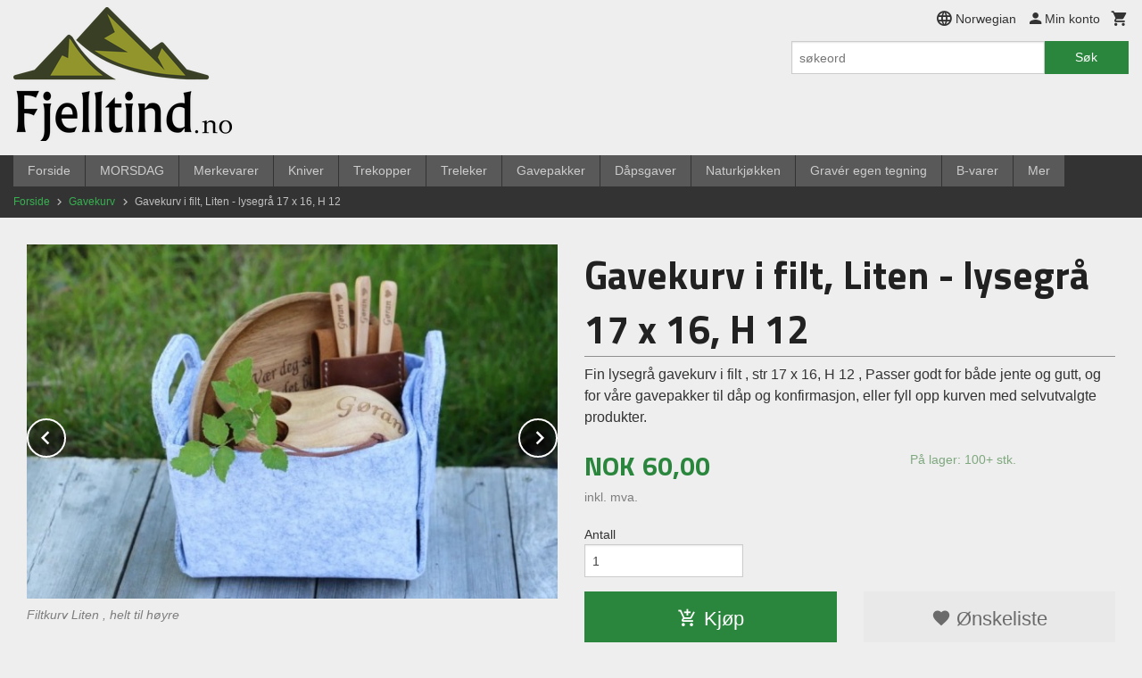

--- FILE ---
content_type: text/html
request_url: https://www.fjelltind.no/produkt/gavekurv/filtkurv-storre
body_size: 20676
content:

<!DOCTYPE html>

<!--[if IE 7]>    <html class="lt-ie10 lt-ie9 lt-ie8 ie7 no-js flyout_menu" lang="no"> <![endif]-->
<!--[if IE 8]>    <html class="lt-ie10 lt-ie9 ie8 no-js flyout_menu" lang="no"> <![endif]-->
<!--[if IE 9]>    <html class="lt-ie10 ie9 no-js flyout_menu" lang="no"> <![endif]-->
<!--[if (gt IE 9)|!(IE)]><!--> <html class="no-js flyout_menu" lang="no"> <!--<![endif]-->

<head prefix="og: http://ogp.me/ns# fb: http://ogp.me/ns/fb# product: http://ogp.me/ns/product#">
    <meta http-equiv="Content-Type" content="text/html; charset=UTF-8">
    <meta http-equiv="X-UA-Compatible" content="IE=edge">
    
                    <title>Gavekurv, kan fylles med graverte produkter til dine kj&aelig;re. | Fjelltind nettbutikk</title>
        

    <meta name="description" content="Gavekurv">

    <meta name="keywords" content="">

<meta name="csrf-token" content="K7ZuqbByMvEyoXRU48yEoPBMr4Fe61IlP4DrnAFS">    <link rel="shortcut icon" href="/favicon.ico">
    <meta property="og:title" content="Gavekurv, kan fylles med graverte produkter til dine kj&aelig;re.">
<meta property="og:type" content="product">

<meta property="og:image" content="https://www.fjelltind.no/assets/img/630/630/bilder_nettbutikk/ae75fb1a24b70da221d8c98946d54128-image.jpeg">

    <meta property="og:image:width" content="630">
    <meta property="og:image:height" content="420">

<meta property="og:description" content="Gavekurv">


<meta property="product:price:amount" content="60.00"> 
<meta property="product:price:currency" content="NOK">

    <meta property="product:category" content="Gavekurv">
    <meta property="product-category-link" content="https://www.fjelltind.no/butikk/gavekurv">

<meta property="product:availability" content="instock">



<meta property="og:url" content="https://www.fjelltind.no/produkt/gavekurv/filtkurv-storre">
<meta property="og:site_name" content="Fjelltind nettbutikk">
<meta property="og:locale" content="nb_NO"><!-- Pioneer scripts & style -->
<meta name="viewport" content="width=device-width, initial-scale=1.0, minimum-scale=1">
<!-- Android Lollipop theme support: http://updates.html5rocks.com/2014/11/Support-for-theme-color-in-Chrome-39-for-Android -->
<meta name="theme-color" content="#2a863d">

<link href="/assets/themes/essence/css/essence.compiled.css?ver=1664796680" rel="preload" as="style">
<link href="/assets/themes/essence/css/essence.compiled.css?ver=1664796680" rel="stylesheet" type="text/css">


<script type="text/javascript" src="/assets/js/modernizr.min-dev.js"></script>
<script>
    window.FEATURES = (function() {
        var list = {"16":1,"24ai":1,"24chat":1,"24nb":1,"api":1,"barcode_order":1,"batch_process":1,"blog":1,"boxpacker":1,"criteo":1,"customer_stock_notification":1,"dhl":1,"discount":1,"discount_marketing_link":1,"dropshipping":1,"facebook_dpa":1,"facebook_product_catalog":1,"fiken":1,"frontendfaq":1,"giftcard":1,"google_analytics_4":1,"google_shopping":1,"localization":1,"logistra_return_label":1,"mailmojo":1,"mega_menu":1,"modal_cart":1,"modal_cart_free_shipping_reminder":1,"modal_cart_products":1,"newsletter":1,"om2_multihandling":1,"pickuppoints_custom":1,"popup_module":1,"printnode":1,"product_bundles":1,"product_image_slider":1,"product_management_2":1,"product_management_2_customize_layout":1,"product_sorting":1,"reseller":1,"slider":1,"snapchat":1,"stock_reminders":1,"text":1,"thumb_attribute_connection":1,"tripletex":1,"two":1,"two_search_api":1,"users":1,"vipps_express":1,"webshop":1};

        return {
            get: function(name) { return name in list; }
        };
    })();

    if (window.FEATURES.get('facebook_dpa')) {
                facebook_dpa_id = "567606505137526";
            }

</script>

   

<script async src="https://client.24nettbutikk.chat/embed.js" data-chat-id="24zwowldI9SXCVeubi6EZXkA"></script><script>function chat(){(window.lvchtarr=window.lvchtarr||[]).push(arguments)}</script><script>chat('placement', 'bottom-right');</script><!-- Global site tag (gtag.js) - Google Analytics -->
<script type="text/plain" data-category="analytics" async src="https://www.googletagmanager.com/gtag/js?id=G-82S7M9N0KV"></script>
<script type="text/plain" data-category="analytics">
  window.dataLayer = window.dataLayer || [];
  function gtag(){dataLayer.push(arguments);}
  gtag('js', new Date());

      gtag('config', 'G-L0328RHFH9');
    gtag('config', 'G-82S7M9N0KV', {
      theme: 'essence',
      activeCheckout: 'checkout'
  });
</script>

<script>
    class Item {
        product = {};

        constructor(product) {
            this.product = product;
        }

        #setItemVariant() {
            this.product.item_variant = Array.from(document.querySelectorAll('div.product__attribute'))
                ?.reduce((previousValue, currentValue, currentIndex, array) => {
                    let selectOptions = Array.from(currentValue.children[1].children[0].children);

                    if (!selectOptions.some(option => option.tagName === 'OPTGROUP')) {
                        let attribute = currentValue.children[0].children[0].innerHTML;
                        let value = selectOptions.find(attributeValue => attributeValue.selected).innerHTML;

                        return previousValue += `${attribute}: ${value}${array.length && currentIndex !== array.length - 1 ? ', ' : ''}`;
                    }
                }, '');
        }

        #attachEventListeners() {
            document.querySelectorAll('select.js-attribute').forEach(selector => selector.addEventListener('change', () => this.#setItemVariant()));

            const buyProductButton = document.querySelector('button.js-product__buy-button');

            if (buyProductButton) {
                buyProductButton.addEventListener('click', () => {
                    gtag('event', 'add_to_cart', {
                        currency: 'NOK',
                        value: this.product.value,
                        items: [{ ...this.product, quantity: parseInt(document.getElementById('buy_count').value) }]
                    });
                });
            }

            const buyBundleButton = document.querySelector('button.js-bundle__buy-button');

            if (buyBundleButton) {
                buyBundleButton.addEventListener('click', () => {
                    gtag('event', 'add_to_cart', {
                        currency: 'NOK',
                        value: this.product.value,
                        items: [this.product]
                    });
                });
            }

            const wishListButton = document.querySelector('.product__wishlist-button:not(.disabled)');

            if (wishListButton) {
                wishListButton.addEventListener('click', () => {
                    gtag('event', 'add_to_wishlist', {
                        currency: 'NOK',
                        value: this.product.value,
                        items: [{ ...this.product, quantity: parseInt(document.getElementById('buy_count').value) }],
                    });
                });
            }
        }

        async initialize() {
            await this.#setItemVariant();
            this.#attachEventListeners();

            gtag('event', 'view_item', {
                currency: 'NOK',
                value: this.product.value,
                items: [this.product]
            });
        }
    }
</script>
<!-- Google Analytics -->
<script type="text/plain" data-category="analytics">

    (function (i, s, o, g, r, a, m) {
        i['GoogleAnalyticsObject'] = r;
        i[r] = i[r] || function () {
            (i[r].q = i[r].q || []).push(arguments)
        }, i[r].l = 1 * new Date();
        a = s.createElement(o),
            m = s.getElementsByTagName(o)[0];
        a.async = 1;
        a.src = g;
        m.parentNode.insertBefore(a, m)
    })(window, document, 'script', '//www.google-analytics.com/analytics.js', 'ga');

        ga('create', 'UA-187522551-1', 'auto');
        
    ga('create', 'UA-24343184-8', 'auto', '24nb');

        ga('24nb.send', 'pageview');

    
        ga('send', 'pageview');

    
    
</script>
<div id="sincos-sc"></div>

<script>
    window.SERVER_DATA={"checkoutUrl":"checkout","cartFullHeight":1,"languageId":"1","currency":"NOK","usesFreeShippingReminder":false,"freeShippingCutoff":"1000","useProductUpSell":true,"googleAnalytics4Enabled":true};
</script>
<script src="/js/slider-cart.js?v=92f548de5fc28f3f8f7079c8ad30e93f" type="text/javascript"></script>
<!-- Google Tag Manager -->
	<script>
		(function(w,d,s,l,i){w[l]=w[l]||[];w[l].push({'gtm.start': new Date().getTime(),event:'gtm.js'});var f=d.getElementsByTagName(s)[0], j=d.createElement(s),dl=l!='dataLayer'?'&l='+l:'';j.async=true;j.src= 'https://www.googletagmanager.com/gtm.js?id='+i+dl;f.parentNode.insertBefore(j,f); })(window,document,'script','dataLayer','GTM-PSXS3L3');
	</script>
<!-- End Google Tag Manager -->
<!-- Facebook Domain Verification -->
<meta name="facebook-domain-verification" content="ubgn0fi1c2d4vl5cceekmvexkzkakc" />
<!-- End of Facebook Domain Verification -->
<link rel="stylesheet" href="/css/cookie_consent.css">
<script defer src="/js/cookie_consent.js"></script>
<script>
    window.dataLayer = window.dataLayer || [];
    function gtag(){dataLayer.push(arguments);}

    // Set default consent to 'denied' as a placeholder
    // Determine actual values based on your own requirements
    gtag('consent', 'default', {
        'ad_storage': 'denied',
        'ad_user_data': 'denied',
        'ad_personalization': 'denied',
        'analytics_storage': 'denied',
        'url_passthrough': 'denied'
    });

</script>

<script>

    window.addEventListener('load', function(){

        CookieConsent.run({
            cookie: {
                name: 'cookie_consent_cookie',
                domain: window.location.hostname,
                path: '/',
                expiresAfterDays: 30,
                sameSite: 'Lax'
            },
            disablePageInteraction: true,
            guiOptions: {
                consentModal: {
                    layout: 'box inline',
                    position: 'middle center',
                    equalWeightButtons: false,
                }
            },
            categories: {
                necessary: {
                    enabled: true,
                    readonly: true,
                },
                analytics: {},
                targeting: {}
            },
            language: {
                default: 'no',
                translations: {
                    no: {
                        consentModal: {
                            title: 'Vi bruker cookies!',
                            description: '<p>Vi benytter første- og tredjeparts cookies (informasjonskapsler).</p><br><br><p>Cookies bruker til: </p><br><ul style="padding-left:3px;"><li>Nødvendige funksjoner på nettsiden</li><li>Analyse og statistikk</li><li>Markedsføring som kan brukes for personlig tilpasning av annonser</li></ul><br><p>Velg “Godta alle” om du aksepterer vår bruk av cookie. Hvis du ønsker å endre på cookie-innstillingene, velg “La meg velge selv”.</p><br><p>Les mer om vår Cookie policy <a href="/side/cookies">her.</a></p>',
                            acceptAllBtn: 'Godta alle',
                            acceptNecessaryBtn: 'Godta kun nødvendige',
                            showPreferencesBtn: 'La meg velge selv',
                        },
                        preferencesModal: {
                            title: 'Innstillinger',
                            acceptAllBtn: 'Godta alle',
                            acceptNecessaryBtn: 'Godta kun nødvendige',
                            savePreferencesBtn: 'Lagre og godta innstillinger',
                            closeIconLabel: 'Lukk',
                            sections: [
                                {
                                    title: 'Bruk av cookies 📢',
                                    description: 'Vi bruker cookies for å sikre deg en optimal opplevelse i nettbutikken vår. Noen cookies er påkrevd for at nettbutikken skal fungere. Les mer om vår <a href="/side/sikkerhet_og_personvern" class="cc-link">personvernerklæring</a>.'
                                },
                                {
                                    title: 'Helt nødvendige cookies',
                                    description: 'Cookies som er helt nødvendig for at nettbutikken skal fungere. Man får ikke handlet i nettbutikken uten disse.',
                                },
                                {
                                    title: 'Cookies rundt analyse og oppsamling av statistikk',
                                    description: 'Cookie som lagrer anonym statistikk av besøkende i nettbutikken. Disse brukes av nettbutikkeier for å lære seg mer om hvem publikummet sitt er.',
                                    linkedCategory: 'analytics'
                                },
                                {
                                    title: 'Cookies rundt markedsføring og retargeting',
                                    description: 'Cookies som samler informasjon om din bruk av nettsiden slik at markedsføring kan tilpasses deg.',
                                    linkedCategory: 'targeting'
                                },
                                {
                                    title: 'Mer informasjon',
                                    description: 'Ved spørsmål om vår policy rundt cookies og dine valg, ta gjerne kontakt med oss på <a href="mailto:post@fjelltind.no">post@fjelltind.no</a>.'
                                }
                            ]
                        }
                    }
                }
            }
        });
    });
</script>

<script type="text/plain" data-category="targeting">
    window.dataLayer = window.dataLayer || [];
    function gtag(){ dataLayer.push(arguments); }
    gtag('consent', 'update', {
        'ad_storage': 'granted',
        'ad_user_data': 'granted',
        'ad_personalization': 'granted'
    });
</script>

<script type="text/plain" data-category="analytics">
    window.dataLayer = window.dataLayer || [];
    function gtag(){ dataLayer.push(arguments); }
    gtag('consent', 'update', {
        'analytics_storage': 'granted',
        'url_passthrough': 'granted'
    });
</script>

            <meta name="google-site-verification" content="PsrprY0mDQVeZgSFDxcneVkMkRLR4f5r4tukDQPVoHQ" /></head>

<body class="">

    <a href="#main-content" class="sr-only">Gå til innholdet</a>

<div id="outer-wrap">
    <div id="inner-wrap" class="content-wrapper">

                                        <header id="top" role="banner" class="header-row">
    <div id="logo-row" class="header-bg">
    <div class="row">
        <div class="small-5 medium-4 columns">
            <div id="logo" class="logo-wrapper">
    <a href="https://www.fjelltind.no/" class="neutral-link">

        
            <span class="vertical-pos-helper"></span><img src="/bilder_diverse/1635075375.png" alt="Rask levering, med gravering. Fjelltind nettbutikk for gaver, tur, jakt og fiske. Vi selger graverte gaver, turprodukter og kniver med pesonlig gravering. Kjente merkevarer som Helle, Brusletto, øyo, morakniv og Eagle" class="logo-img">

        
    </a>
</div>
        </div>
        <div class="small-7 medium-8 columns hide-for-print utilities">
            <div class="row">
                <div class="columns">
                    <ul class="nav--horizontal--right utils-nav" id="tools-nav">
                                                                                    <li class="utils-nav__item language-select">
                                    <form name="velg_spraak" method="post" class="setting__form" action="https://www.fjelltind.no/produkt/gavekurv/filtkurv-storre">

    <a href="#language-show" id="language-close" class="setting__button neutral-link"><i class="icon-close"></i><span>Norwegian</span></a>
    <a href="#language-close" id="language-show" class="setting__button neutral-link"><i class="icon-language"></i><span>Norwegian</span></a>

    <div class="setting__select" id="language">
        <select name="velg_spraak" id="choose-langauge">
                            <option value="1" selected>Norwegian</option>
                            <option value="3">Swedish</option>
                            <option value="4">Danish</option>
                    </select>

        <input type="submit" value="Ok" class="button small primary-color-bg">
    </div>

</form>                                </li>
                                                                                                        <li class="utils-nav__item">
                            <a href="/konto" class="neutral-link setting__button">
                                <i class="icon icon-person icon-large"></i><span>Min konto</span>
                            </a>
                        </li>
                        <li class="utils-nav__item">
                            <div class="cart-and-checkout right ">
    <a href="https://www.fjelltind.no/kasse" class="neutral-link cart-button cart-button--empty">
        <i class="icon-shopping-cart cart-button__icon icon-large"></i><span class="cart-button__text">Handlevogn</span>
        <span class="cart-button__quantity">0</span>
        <span class="cart-button__sum">0,00</span>
        <span class="cart-button__currency">NOK</span>
    </a>

    <a href="https://www.fjelltind.no/kasse" class="button show-for-medium-up checkout-button call-to-action-color-bg">Kasse <i class="icon-chevron-right cart-icon icon-large"></i></a>
</div>                        </li>
                    </ul>
                </div>
            </div>
            <div class="row show-for-large-up">
                <div class="columns">
                    <div class="header__search__wrapper">
                        <form action="https://www.fjelltind.no/search" accept-charset="UTF-8" method="get" class="js-product-search-form" autocomplete="off">    <div class="row collapse postfix-radius">
        <div class="small-9 columns product-search">
            
<input type="text" name="q" value="" id="search-box__input" tabindex="0" maxlength="80" class="inputfelt_sokproduktmarg" placeholder="søkeord"  />
    <input type="submit" class="search-box__submit button small primary-color-bg hidden"  value="Søk"/>


    <div class="js-product-search-results product-search-results is-hidden">
        <p class="js-product-search__no-hits product-search__no-hits is-hidden">Ingen treff</p>
        <div class="js-product-search__container product-search__container is-hidden"></div>
        <p class="js-product-search__extra-hits product-search__extra-hits is-hidden">
            <a href="#" class="themed-nav">&hellip;vis flere treff (<span class="js-product-search__num-extra-hits"></span>)</a>
        </p>
    </div>
        </div>
        <div class="small-3 columns">
            <button type="submit" tabindex="0" class="button postfix js-product-search-submit primary-color-bg">Søk</button>
        </div>
    </div>
</form>                    </div>
                </div>
            </div>
        </div>
    </div>
</div></header>

<nav id="nav-compact" class="navigation-bg main-nav nav-compact hide-for-large-up hide-for-print">
    <div class="row">
        <div class="columns">
            <ul class="main-nav__top-level">
                <li class="left main-nav__item level-0">
                    <a id="nav-open-btn" href="#nav"><i class="icon-menu icon-large"></i> Meny</a>
                </li>
                <li class="right main-nav__item level-0">
                        <form action="https://www.fjelltind.no/search" accept-charset="UTF-8" method="get" class="search-box__container" autocomplete="off">        
<input type="text" name="q" value="" id="search-box__input--small" tabindex="0" maxlength="80" class="inputfelt_sokproduktmarg search-box__input" placeholder="søkeord"  />
    <input type="submit" class="search-box__submit button small primary-color-bg hidden"  value="Søk"/>

    <label for="search-box__input--small" class="search-box__label"><span class="icon-search icon-large"></span></label>
        <input type="submit" id="search-submit">
    </form>                </li>
            </ul>
        </div>
    </div>
</nav><nav id="nav" class="navigation-bg main-nav nav-offcanvas js-arrow-key-nav hide-for-print" role="navigation">
    <div class="block row">
        <div class="columns"> 
            <h2 class="block-title nav-offcanvas__title">Produkter</h2>
                        <ul id="main-menu" class="sm main-nav__list level-0" data-mer="Mer">
<li class="main-nav__item level-0"><a class="main-nav__frontpage-link" href="https://www.fjelltind.no">Forside</a></li><li class="main-nav__item level-0"><a href="/butikk/tilbud" >MORSDAG</a></li><li class="main-nav__item parent level-0"><a href="/butikk/turprodukter" >Merkevarer</a><ul class="main-nav__submenu level-1" data-mer="Mer">
<li class="main-nav__item level-1"><a href="/butikk/turprodukter/andre-turprodukter-1" >Fjelltind turprodukter</a></li><li class="main-nav__item level-1"><a href="/butikk/turprodukter/eagle-produkter" >Eagle</a></li><li class="main-nav__item level-1"><a href="/butikk/turprodukter/oyo-turprodukter" >ØYO</a></li><li class="main-nav__item level-1"><a href="/butikk/turprodukter/andre-turprodukter" >Espegard</a></li><li class="main-nav__item level-1"><a href="/butikk/turprodukter/wood-jewel-treprodukter-kan-l" >Fjellbjørk</a></li><li class="main-nav__item level-1"><a href="/butikk/turprodukter/brusletto-1" >Brusletto</a></li><li class="main-nav__item level-1"><a href="/butikk/turprodukter/helle-1" >Helle</a></li><li class="main-nav__item level-1"><a href="/butikk/turprodukter/vidde-servise" >Vidde - Servise</a></li><li class="main-nav__item level-1"><a href="/butikk/turprodukter/eine-produkter" >Løvtre og Eine produkter</a></li><li class="main-nav__item level-1"><a href="/butikk/turprodukter/natur-leker" >NATUR - Leker</a></li><li class="main-nav__item level-1"><a href="/butikk/turprodukter/design-leker" >DESIGN - Leker</a></li><li class="main-nav__item level-1"><a href="/butikk/turprodukter/lun-leker" >LUN - Leker</a></li><li class="main-nav__item level-1"><a href="/butikk/turprodukter/kos-leker" >KOS - Leker</a></li><li class="main-nav__item level-1"><a href="/butikk/turprodukter/andre-merkevarer" >ModernHouse</a></li><li class="main-nav__item level-1"><a href="/butikk/turprodukter/aktiv-leker" >AKTIV - Leker</a></li><li class="main-nav__item level-1"><a href="/butikk/turprodukter/opinel" >OPINEL</a></li></ul>
</li><li class="main-nav__item parent level-0"><a href="/butikk/kniver" >Kniver</a><ul class="main-nav__submenu level-1" data-mer="Mer">
<li class="main-nav__item level-1"><a href="/butikk/kniver/alle-kniver" >Alle kniver</a></li><li class="main-nav__item level-1"><a href="/butikk/kniver/speiderkniver" >Speiderkniver/ Barnekniver</a></li><li class="main-nav__item level-1"><a href="/butikk/kniver/turkniver" >Turkniver</a></li><li class="main-nav__item level-1"><a href="/butikk/kniver/jaktkniver" >Jaktkniver</a></li><li class="main-nav__item level-1"><a href="/butikk/kniver/fiskekniver" >Fiskekniver</a></li><li class="main-nav__item level-1"><a href="/butikk/kniver/lommekniver" >Lommekniver</a></li><li class="main-nav__item level-1"><a href="/butikk/kniver/fjelltind-kniv-fjelltind-kniv" >FJELLTIND kniver</a></li><li class="main-nav__item level-1"><a href="/butikk/kniver/eka" >ØYO kniver</a></li><li class="main-nav__item level-1"><a href="/butikk/kniver/victorinox" >Victorinox</a></li><li class="main-nav__item level-1"><a href="/butikk/kniver/woof-jewel-wood-jewel-med-gr" >Fjellbjørk kniver</a></li><li class="main-nav__item level-1"><a href="/butikk/kniver/brusletto" >Brusletto kniver</a></li><li class="main-nav__item level-1"><a href="/butikk/kniver/helle" >Helle kniver</a></li><li class="main-nav__item level-1"><a href="/butikk/kniver/morakniv" >Morakniv</a></li><li class="main-nav__item level-1"><a href="/butikk/kniver/soppekniv" >Soppkniv</a></li><li class="main-nav__item level-1"><a href="/butikk/kniver/samekniver" >Samekniver</a></li></ul>
</li><li class="main-nav__item level-0"><a href="/butikk/turkopper" >Trekopper</a></li><li class="main-nav__item parent level-0"><a href="/butikk/leketoppen" >Treleker</a><ul class="main-nav__submenu level-1" data-mer="Mer">
<li class="main-nav__item level-1"><a href="/butikk/leketoppen/alle-leker" >Alle Natur- Treleker</a></li><li class="main-nav__item level-1"><a href="/butikk/leketoppen/lun-serien" >Lun serien</a></li><li class="main-nav__item level-1"><a href="/butikk/leketoppen/design-serien" >Design serien</a></li><li class="main-nav__item level-1"><a href="/butikk/leketoppen/natur-kjoretoy" >Kjøretøy</a></li><li class="main-nav__item level-1"><a href="/butikk/leketoppen/figurer-med-hjul" >Naturfigurer med hjul</a></li><li class="main-nav__item level-1"><a href="/butikk/leketoppen/aktiv-serien" >Aktivitetsleker og Spill</a></li><li class="main-nav__item level-1"><a href="/butikk/leketoppen/natur-figurer" >Naturfigurer</a></li><li class="main-nav__item level-1"><a href="/butikk/leketoppen/natur-pusle-figurer" >Puslefigurer i tre</a></li></ul>
</li><li class="main-nav__item level-0"><a href="/butikk/gavepakke" >Gavepakker</a></li><li class="main-nav__item level-0"><a href="/butikk/dapsgaver" >Dåpsgaver</a></li><li class="main-nav__item parent level-0"><a href="/butikk/naturkjokken" >Naturkjøkken</a><ul class="main-nav__submenu level-1" data-mer="Mer">
<li class="main-nav__item level-1"><a href="/butikk/naturkjokken/fjoler" >Fjøler</a></li><li class="main-nav__item level-1"><a href="/butikk/naturkjokken/kjokkenredskaper" >Kjøkkenredskaper</a></li><li class="main-nav__item level-1"><a href="/butikk/naturkjokken/matlaging" >Matlaging</a></li><li class="main-nav__item level-1"><a href="/butikk/naturkjokken/servise" >Servise</a></li></ul>
</li><li class="main-nav__item level-0"><a href="/butikk/graver-egen-tegning" >Gravér egen tegning</a></li><li class="main-nav__item level-0"><a href="/butikk/innpakning" >B-varer</a></li><li class="main-nav__item current level-0"><a href="/butikk/gavekurv" >Gavekurv</a></li><li class="main-nav__item level-0"><a href="/butikk/spesialgraveringer" >Gravert Motiv / Logo</a></li><li class="main-nav__item level-0"><a href="/butikk/ide-bank-for-gravering" >Idebank / inspirasjon for gravering </a></li><li class="main-nav__item level-0"><a href="/butikk/innpakket-gave" >Innpakket gave</a></li><li class="main-nav__item level-0"><a href="/butikk/firmagaver-gaver-ansatte" >Firmagaver / Julegaver ansatte </a></li><li class="main-nav__item level-0"><a href="/butikk/spesialprodukter" >Spesialprodukter</a></li></ul>
        </div>
    </div>

            <a class="main-nav__close-btn exit-off-canvas" id="nav-close-btn" href="#top">Lukk <i class="icon-chevron-right icon-large"></i></a>
    </nav>
    <div class="breadcrumbs-bg">
        <div class="row">
            <div class="columns">
                <ul class="breadcrumbs" itemscope itemtype="http://schema.org/BreadcrumbList"><li class="breadcrumbs__item breadcrumbs__home"><a href="https://www.fjelltind.no/">Forside</a></li><li class="breadcrumbs__item" itemprop="itemListElement" itemscope itemtype="http://schema.org/ListItem"><a itemtype="http://schema.org/Thing" itemprop="item" href="https://www.fjelltind.no/butikk/gavekurv"><span itemprop="name">Gavekurv</span></a> <meta itemprop="position" content="1" /></li><li class="breadcrumbs__item current" itemprop="itemListElement" itemscope itemtype="http://schema.org/ListItem"><span><span itemprop="name">Gavekurv i filt,  Liten - lysegrå 17 x 16, H 12 </span></span><meta itemtype="http://schema.org/Thing" content="https://www.fjelltind.no/produkt/gavekurv/filtkurv-storre" itemprop="item"><meta itemprop="position" content="2" /></li><meta itemprop="numberOfItems" content="2"><meta itemprop="itemListOrder" content="Ascending"></ul>
            </div>
        </div>
    </div>
                <div id="main" class="main-content">
    <div class="row">
        <div class="columns">
            <div id="main-content" itemscope itemtype="http://schema.org/Product" class="body-bg" tabindex="-1">
                    <article class="content-bg product">

    <div class="row">

        <form action="https://www.fjelltind.no/handlevogn/leggtil" method="post" accept-charset="utf-8" class="product__form"><input type="hidden" name="_token" value="K7ZuqbByMvEyoXRU48yEoPBMr4Fe61IlP4DrnAFS">        
<input type="hidden" name="id" value="1336" />
        
<input type="hidden" name="path" value="produkt/gavekurv/filtkurv-storre" />

            <div class="product__images invisible small-12 medium-6 large-6 small-centered medium-uncentered columns">
                <div class="product__main-images">
    <ul class="js-fancybox-gallery js-product-image-slider">
                    <li>
                <a class="fancybox product__main-images__link readon-icon__wrapper bx-slide"
                data-fancybox-group="prod_gallery"
                href="/assets/img/1024/1024/bilder_nettbutikk/ae75fb1a24b70da221d8c98946d54128-image.jpeg"
                target="_blank"
                title="Filtkurv Liten , helt til høyre "
                tabindex="-1">
                    <img src="/assets/img/640/640/bilder_nettbutikk/ae75fb1a24b70da221d8c98946d54128-image.jpeg" alt="Filtkurv Liten , helt til høyre " title="Filtkurv Liten , helt til høyre ">
                    <div class="readon-icon__container">
                        <span class="vertical-pos-helper"></span><i class="icon-search readon-icon"></i>
                    </div>
                </a>
            </li>
                    <li>
                <a class="fancybox product__main-images__link readon-icon__wrapper bx-slide"
                data-fancybox-group="prod_gallery"
                href="/assets/img/1024/1024/bilder_nettbutikk/d192880abcbe9214b9d4f0a47cbe7dc5-image.jpeg"
                target="_blank"
                title=""
                tabindex="-1">
                    <img src="/assets/img/640/640/bilder_nettbutikk/d192880abcbe9214b9d4f0a47cbe7dc5-image.jpeg" alt="" title="">
                    <div class="readon-icon__container">
                        <span class="vertical-pos-helper"></span><i class="icon-search readon-icon"></i>
                    </div>
                </a>
            </li>
                    <li>
                <a class="fancybox product__main-images__link readon-icon__wrapper bx-slide"
                data-fancybox-group="prod_gallery"
                href="/assets/img/1024/1024/bilder_nettbutikk/bc5d8e35bcec78efdc1176d519a0eb6d-image.jpeg"
                target="_blank"
                title=""
                tabindex="-1">
                    <img src="/assets/img/640/640/bilder_nettbutikk/bc5d8e35bcec78efdc1176d519a0eb6d-image.jpeg" alt="" title="">
                    <div class="readon-icon__container">
                        <span class="vertical-pos-helper"></span><i class="icon-search readon-icon"></i>
                    </div>
                </a>
            </li>
                    <li>
                <a class="fancybox product__main-images__link readon-icon__wrapper bx-slide"
                data-fancybox-group="prod_gallery"
                href="/assets/img/1024/1024/bilder_nettbutikk/32cc37193a0ee6bb1b45043c6bcc500e-image.jpeg"
                target="_blank"
                title=""
                tabindex="-1">
                    <img src="/assets/img/640/640/bilder_nettbutikk/32cc37193a0ee6bb1b45043c6bcc500e-image.jpeg" alt="" title="">
                    <div class="readon-icon__container">
                        <span class="vertical-pos-helper"></span><i class="icon-search readon-icon"></i>
                    </div>
                </a>
            </li>
                    <li>
                <a class="fancybox product__main-images__link readon-icon__wrapper bx-slide"
                data-fancybox-group="prod_gallery"
                href="/assets/img/1024/1024/bilder_nettbutikk/7fb86aadcc68e6ec6c284ac60146ceb8-image.jpeg"
                target="_blank"
                title=""
                tabindex="-1">
                    <img src="/assets/img/640/640/bilder_nettbutikk/7fb86aadcc68e6ec6c284ac60146ceb8-image.jpeg" alt="" title="">
                    <div class="readon-icon__container">
                        <span class="vertical-pos-helper"></span><i class="icon-search readon-icon"></i>
                    </div>
                </a>
            </li>
                    <li>
                <a class="fancybox product__main-images__link readon-icon__wrapper bx-slide"
                data-fancybox-group="prod_gallery"
                href="/assets/img/1024/1024/bilder_nettbutikk/4bd61c9d5d6d25506f96ca7247837295-image.jpeg"
                target="_blank"
                title=""
                tabindex="-1">
                    <img src="/assets/img/640/640/bilder_nettbutikk/4bd61c9d5d6d25506f96ca7247837295-image.jpeg" alt="" title="">
                    <div class="readon-icon__container">
                        <span class="vertical-pos-helper"></span><i class="icon-search readon-icon"></i>
                    </div>
                </a>
            </li>
                    <li>
                <a class="fancybox product__main-images__link readon-icon__wrapper bx-slide"
                data-fancybox-group="prod_gallery"
                href="/assets/img/1024/1024/bilder_nettbutikk/35495ebd544df1d6e3fe028ea93c2c03-image.jpeg"
                target="_blank"
                title=""
                tabindex="-1">
                    <img src="/assets/img/640/640/bilder_nettbutikk/35495ebd544df1d6e3fe028ea93c2c03-image.jpeg" alt="" title="">
                    <div class="readon-icon__container">
                        <span class="vertical-pos-helper"></span><i class="icon-search readon-icon"></i>
                    </div>
                </a>
            </li>
                    <li>
                <a class="fancybox product__main-images__link readon-icon__wrapper bx-slide"
                data-fancybox-group="prod_gallery"
                href="/assets/img/1024/1024/bilder_nettbutikk/2b99a573029c4c8e641953fcc0b60d2d-image.jpeg"
                target="_blank"
                title="Alle våre kurver"
                tabindex="-1">
                    <img src="/assets/img/640/640/bilder_nettbutikk/2b99a573029c4c8e641953fcc0b60d2d-image.jpeg" alt="Alle våre kurver" title="Alle våre kurver">
                    <div class="readon-icon__container">
                        <span class="vertical-pos-helper"></span><i class="icon-search readon-icon"></i>
                    </div>
                </a>
            </li>
                    <li>
                <a class="fancybox product__main-images__link readon-icon__wrapper bx-slide"
                data-fancybox-group="prod_gallery"
                href="/assets/img/1024/1024/bilder_nettbutikk/ad0532bca58df40b6a6dfbbeb2bbb4b7-image.jpeg"
                target="_blank"
                title=""
                tabindex="-1">
                    <img src="/assets/img/640/640/bilder_nettbutikk/ad0532bca58df40b6a6dfbbeb2bbb4b7-image.jpeg" alt="" title="">
                    <div class="readon-icon__container">
                        <span class="vertical-pos-helper"></span><i class="icon-search readon-icon"></i>
                    </div>
                </a>
            </li>
            </ul>
</div>

    <div class="row hide-for-print">
        <div class="product__imagegallery__wrapper small-12 small-centered medium-uncentered columns">
            <ul class="product__imagegallery" id="js-product-image-slider-thumbs">
                                    <li class="product__imagegallery__imagewrap">
                        <a class="th" data-slide-index="0" href="">
                            <span class="vertical-pos-helper"></span><img src="/assets/img/135/135/bilder_nettbutikk/ae75fb1a24b70da221d8c98946d54128-image.jpeg" alt="Filtkurv Liten , helt til høyre  thumbnail">
                                                            <span class="hide neutral-link subtle imagegallery__thumb-title">Filtkurv Liten , helt til høyre </span>
                                                    </a>
                    </li>
                                    <li class="product__imagegallery__imagewrap">
                        <a class="th" data-slide-index="1" href="">
                            <span class="vertical-pos-helper"></span><img src="/assets/img/135/135/bilder_nettbutikk/d192880abcbe9214b9d4f0a47cbe7dc5-image.jpeg" alt="Gavekurv i filt,  Liten - lysegrå 17 x 16, H 12  thumbnail">
                                                    </a>
                    </li>
                                    <li class="product__imagegallery__imagewrap">
                        <a class="th" data-slide-index="2" href="">
                            <span class="vertical-pos-helper"></span><img src="/assets/img/135/135/bilder_nettbutikk/bc5d8e35bcec78efdc1176d519a0eb6d-image.jpeg" alt="Gavekurv i filt,  Liten - lysegrå 17 x 16, H 12  thumbnail">
                                                    </a>
                    </li>
                                    <li class="product__imagegallery__imagewrap">
                        <a class="th" data-slide-index="3" href="">
                            <span class="vertical-pos-helper"></span><img src="/assets/img/135/135/bilder_nettbutikk/32cc37193a0ee6bb1b45043c6bcc500e-image.jpeg" alt="Gavekurv i filt,  Liten - lysegrå 17 x 16, H 12  thumbnail">
                                                    </a>
                    </li>
                                    <li class="product__imagegallery__imagewrap">
                        <a class="th" data-slide-index="4" href="">
                            <span class="vertical-pos-helper"></span><img src="/assets/img/135/135/bilder_nettbutikk/7fb86aadcc68e6ec6c284ac60146ceb8-image.jpeg" alt="Gavekurv i filt,  Liten - lysegrå 17 x 16, H 12  thumbnail">
                                                    </a>
                    </li>
                                    <li class="product__imagegallery__imagewrap">
                        <a class="th" data-slide-index="5" href="">
                            <span class="vertical-pos-helper"></span><img src="/assets/img/135/135/bilder_nettbutikk/4bd61c9d5d6d25506f96ca7247837295-image.jpeg" alt="Gavekurv i filt,  Liten - lysegrå 17 x 16, H 12  thumbnail">
                                                    </a>
                    </li>
                                    <li class="product__imagegallery__imagewrap">
                        <a class="th" data-slide-index="6" href="">
                            <span class="vertical-pos-helper"></span><img src="/assets/img/135/135/bilder_nettbutikk/35495ebd544df1d6e3fe028ea93c2c03-image.jpeg" alt="Gavekurv i filt,  Liten - lysegrå 17 x 16, H 12  thumbnail">
                                                    </a>
                    </li>
                                    <li class="product__imagegallery__imagewrap">
                        <a class="th" data-slide-index="7" href="">
                            <span class="vertical-pos-helper"></span><img src="/assets/img/135/135/bilder_nettbutikk/2b99a573029c4c8e641953fcc0b60d2d-image.jpeg" alt="Alle våre kurver thumbnail">
                                                            <span class="hide neutral-link subtle imagegallery__thumb-title">Alle våre kurver</span>
                                                    </a>
                    </li>
                                    <li class="product__imagegallery__imagewrap">
                        <a class="th" data-slide-index="8" href="">
                            <span class="vertical-pos-helper"></span><img src="/assets/img/135/135/bilder_nettbutikk/ad0532bca58df40b6a6dfbbeb2bbb4b7-image.jpeg" alt="Gavekurv i filt,  Liten - lysegrå 17 x 16, H 12  thumbnail">
                                                    </a>
                    </li>
                            </ul>
        </div>
    </div>
            </div>

            <div class="product__info small-12 medium-6 large-6 small-centered medium-uncentered columns">

                <h1 itemprop="name" class="product__title">Gavekurv i filt,  Liten - lysegrå 17 x 16, H 12 </h1>

                                
                <p class="product__ingress" itemprop="description">Fin lysegrå gavekurv i filt , str 17 x 16, H 12 , Passer godt for både jente og gutt, og for våre gavepakker til dåp og konfirmasjon, eller fyll opp kurven med selvutvalgte produkter. </p>

                <meta itemprop="brand" content="">
                                    <meta itemprop="image" content="https://www.fjelltind.no/assets/img/630/630/bilder_nettbutikk/ae75fb1a24b70da221d8c98946d54128-image.jpeg">
                                <meta itemprop="sku" content="Kurv 3">
                <meta itemprop="gtin14" content="">
                
                <div class="row">
                                            <div class="small-12 large-7 columns">
                            <div class="offers" itemprop="offers" itemscope itemtype="http://schema.org/Offer">

    
        <span class="price "><span class="currency">NOK</span><span class="price__display">60,00</span></span>

        
        
        
        <span class="vat-info">inkl. mva.</span>

        <meta itemprop="price" content="60">
<meta itemprop="priceCurrency" content="NOK">
    
<span itemprop="priceSpecification" itemscope itemtype="http://www.schema.org/PriceSpecification">
    <meta itemprop="price" content="60">
    <meta itemprop="priceCurrency" content="NOK">
    <meta itemprop="valueAddedTaxIncluded" content="true">
</span>

<!--<meta itemprop="priceValidUntil" content="">-->
<meta itemprop="url" content="https://www.fjelltind.no/produkt/gavekurv/filtkurv-storre">
            <link itemprop="availability" href="http://schema.org/InStock">

<meta id="stock-status-1336" data-stock="737" data-session-stock="737" content="737">
    
</div>                        </div>
                                        <div class="small-12 large-5 columns">
                        <div class="product__stockstatus">
            <span class="product__stockstatus__number">
            På lager: 100+ stk.        </span><br>
    
    </div>                    </div>
                </div>
                
                
                <div class="product__attributes">
                        
<input type="hidden" name="attributt[][0]" value="" />
                        <div class="product__quantity">
        <label for="buy_count" class="product__quantity__label">Antall</label>
        <input type="number" pattern="[0-9]*" inputmode="numeric" min="1" class="product__quantity__input" data-product-id="1336" name="antall" value="1" id="buy_count" placeholder="1">
    </div>
                </div>

                    <input name="ekstra_velg" type="hidden" value='0'>
    <input name="ekstra_tekst" type="hidden" value=''>

                
                <div class="row">
                    <div class="columns small-6">
	        <button type="submit" name="button" class="button large expand product__buy-button js-product__buy-button" data-product-id="1336">
            <i class="icon-add-shopping-cart"></i>Kjøp        </button>
	</div>

                                            <div class="columns small-6 left hide-for-print">
    <a href="#" class="button large expand secondary product__wishlist-button disabled" data-success="Produktet ble lagt i ønskelisten" data-disabled-msg="Du må registrere deg eller logge inn for å bruke ønskelisten">
        <i class="icon-favorite"></i> Ønskeliste    </a>
</div>                                    </div>
                                    <script>
    function vipps_express(element) {
        let form = element.parentNode.closest('form');
        let input = document.createElement("input");
        input.type = 'hidden';
        input.name = 'vipps_express';
        input.value = '1';
        form.appendChild(input);
        form.submit();
    }
</script>

<button aria-disabled="false" onclick="vipps_express(this); return false;" style="background: #ff5b24; border-color: #ff5b24; width: 100%;">
    <span aria-hidden="false" class="">
        <span style="vertical-align: -webkit-baseline-middle;">
            <!-- @todo: look into replacing this with a localizable text variant -->
            <svg style="margin-bottom:-3px;" version="1.1" xmlns="http://www.w3.org/2000/svg" xmlns:xlink="http://www.w3.org/1999/xlink" width="12rem" role="img" aria-labelledby="vipps-checkout-title vipps-checkout-desc" viewBox="46 17.04 160.39 16.53"><title id="vipps-checkout-title">Vipps hurtigkasse</title><desc id="vipps-checkout-desc">Kjøp nå med Vipps hurtigkasse</desc><g stroke="none" stroke-width="1" fill="none" fill-rule="evenodd"><g><g transform="translate(46.000000, 20.000000)" fill="#FFFFFF" fill-rule="nonzero"><g><path d="M7.01992007,0.246081462 L4.81405976,6.63104193 L2.59059712,0.246259266 L0,0.246259266 L3.84431465,9.71701726 L5.76620254,9.71701726 L9.61051719,0.246081462 L7.01992007,0.246081462 Z M18.3692968,2.95457778 C18.3692968,3.70953579 17.7675842,4.23477036 17.0654665,4.23477036 C16.3635283,4.23477036 15.7619954,3.70953579 15.7619954,2.95457778 C15.7619954,2.19944197 16.3635283,1.67438521 17.0654665,1.67438521 C17.7675842,1.67438521 18.3694764,2.19944197 18.3694764,2.95457778 L18.3692968,2.95457778 Z M15.3603747,8.19056542 C16.9817656,8.19056542 17.9010387,7.41907159 18.7703786,6.30317039 C19.2380979,5.69596794 19.8565147,5.5805728 20.2744804,5.90915557 C20.725675,6.25391854 20.7423793,6.87765681 20.2744804,7.48485926 C19.0211221,9.12635063 17.4164355,10.1110321 15.3603747,10.1110321 C13.1207466,10.1110321 11.1986791,8.89662718 9.81150715,6.81204694 C9.42730918,6.27027655 9.52735512,5.64653828 9.94514122,5.35102716 C10.3965155,5.03915803 11.0149323,5.17037777 11.4161937,5.76140001 C12.4189881,7.20570616 13.7062938,8.19056542 15.3605543,8.19056542 L15.3603747,8.19056542 Z M24.5374792,4.95701234 C24.5374792,6.89401483 25.6740873,7.91176792 26.9445091,7.91176792 C28.1477546,7.91176792 29.3847679,6.9596247 29.3847679,4.95701234 C29.3847679,2.98711601 28.1477546,2.03532839 26.9610338,2.03532839 C25.6740873,2.03532839 24.5374792,2.93804196 24.5374792,4.95701234 Z M24.5374792,0.262439478 L24.5374792,1.55952348 C25.1894842,0.672990125 26.2088032,0.000177804525 27.6963804,0.000177804525 C29.5685148,0.000177804525 31.75803,1.54280986 31.75803,4.84232842 C31.75803,8.28924693 29.6522157,9.96363214 27.4957497,9.96363214 C26.3426169,9.96363214 25.3231183,9.52018765 24.5374792,8.46954072 L24.5374792,13 L22.1809214,13 L22.1809214,0.262439478 L24.5374792,0.262439478 Z M35.853627,4.95701234 C35.853627,6.89401483 36.9900555,7.91176792 38.2604773,7.91176792 C39.4637228,7.91176792 40.7005565,6.9596247 40.7005565,4.95701234 C40.7005565,2.98711601 39.4637228,2.03532839 38.2770019,2.03532839 C36.9900555,2.03532839 35.8534474,2.93804196 35.8534474,4.95701234 L35.853627,4.95701234 Z M35.853627,0.262439478 L35.853627,1.55952348 C36.5054524,0.672990125 37.5247714,0.000177804525 39.0123486,0.000177804525 C40.8844829,0.000177804525 43.0739982,1.54280986 43.0739982,4.84232842 C43.0739982,8.28924693 40.9680042,9.96363214 38.8117179,9.96363214 C37.6585851,9.96363214 36.6390864,9.52018765 35.8534474,8.46954072 L35.8534474,13 L33.4968895,13 L33.4968895,0.262439478 L35.8534474,0.262439478 L35.853627,0.262439478 Z M48.0551006,0 C49.9942316,0 51.4148121,0.88617775 52,3.11869136 L49.8771221,3.44691851 C49.8437136,2.31430369 49.1250712,1.96989633 48.105393,1.96989633 C47.3030497,1.96989633 46.718221,2.31430369 46.718221,2.85607408 C46.718221,3.28280493 47.0188976,3.72607161 47.9216461,3.89018519 L49.5426777,4.1853407 C51.1304804,4.48120743 51.9831161,5.49860492 51.9831161,6.89401483 C51.9831161,8.94570123 50.0944571,9.96363214 48.3225483,9.96363214 C46.4505936,9.96363214 44.3781877,9.0113111 44.0441026,6.69700741 L46.1666212,6.36860246 C46.2837306,7.56700495 47.0359611,7.99373581 48.2392067,7.99373581 C49.1584798,7.99373581 49.7768966,7.66550866 49.7768966,7.09102224 C49.7768966,6.58214569 49.4927446,6.20448888 48.4897705,6.02401729 L47.0188976,5.76157781 C45.4646831,5.48242471 44.5121811,4.39888393 44.5121811,3.02018765 C44.5121811,0.88617775 46.4840021,0 48.0551006,0 Z" id="Shape"></path></g></g><path d="M108.090047,18.244 L110.186047,18.244 L110.186047,23.236 L116.154047,23.236 L116.154047,18.244 L118.250047,18.244 L118.250047,30.244 L116.154047,30.244 L116.154047,25.108 L110.186047,25.108 L110.186047,30.244 L108.090047,30.244 L108.090047,18.244 Z M128.854047,30.244 L126.854047,30.244 L126.854047,28.692 C126.134047,29.956 124.854047,30.484 123.702047,30.484 C122.166047,30.484 120.630047,29.588 120.630047,27.46 L120.630047,21.028 L122.630047,21.028 L122.630047,26.708 C122.630047,28.132 123.238047,28.676 124.470047,28.676 C125.814047,28.676 126.854047,27.956 126.854047,26.388 L126.854047,21.028 L128.854047,21.028 L128.854047,30.244 Z M135.538047,22.932 C134.242047,22.932 133.122047,23.652 133.122047,26.212 L133.122047,30.244 L131.122047,30.244 L131.122047,21.028 L133.122047,21.028 L133.122047,23.236 C133.874047,21.3 135.314047,20.772 136.226047,20.772 C136.466047,20.772 136.738047,20.804 136.930047,20.9 L136.738047,23.14 C136.386047,22.996 136.034047,22.932 135.538047,22.932 Z M138.878047,18.804 L140.878047,18.484 L140.878047,21.028 L143.182047,21.028 L143.182047,22.644 L140.878047,22.644 L140.878047,27.556 C140.878047,28.276 141.166047,28.644 141.982047,28.644 C142.350047,28.644 142.574047,28.596 142.942047,28.5 L143.262047,30.116 C142.782047,30.26 142.126047,30.404 141.566047,30.404 C139.726047,30.404 138.878047,29.348 138.878047,27.652 L138.878047,22.644 L137.166047,22.644 L137.166047,21.028 L138.878047,21.028 L138.878047,18.804 Z M144.890047,21.028 L146.890047,21.028 L146.890047,30.244 L144.890047,30.244 L144.890047,21.028 Z M145.882047,17.044 C146.554047,17.044 147.082047,17.588 147.082047,18.244 C147.082047,18.9 146.554047,19.444 145.882047,19.444 C145.210047,19.444 144.682047,18.9 144.682047,18.244 C144.682047,17.588 145.210047,17.044 145.882047,17.044 Z M152.582047,29.716 C150.694047,29.716 148.694047,28.244 148.694047,25.108 C148.694047,22.18 150.662047,20.772 152.742047,20.772 C153.958047,20.772 154.838047,21.38 155.542047,22.804 L155.542047,21.012 L157.542047,21.012 L157.542047,28.948 C157.542047,32.036 155.814047,33.572 152.870047,33.572 C151.206047,33.572 149.110047,32.788 148.646047,30.452 L150.582047,30.132 C150.758047,31.46 151.830047,31.78 152.950047,31.78 C154.726047,31.78 155.542047,30.98 155.542047,29.028 L155.542047,27.652 C155.046047,28.66 154.198047,29.716 152.582047,29.716 Z M153.094047,22.5 C151.846047,22.5 150.710047,23.412 150.710047,25.22 C150.710047,27.092 151.798047,27.972 153.094047,27.972 C154.438047,27.972 155.542047,27.092 155.542047,25.236 C155.542047,23.476 154.438047,22.5 153.094047,22.5 Z M159.842047,30.244 L159.842047,17.844 L161.842047,17.844 L161.842047,25.796 L165.890047,21.028 L168.066047,21.028 L164.674047,24.836 L168.370047,30.244 L166.290047,30.244 L163.538047,26.132 L161.842047,28.036 L161.842047,30.244 L159.842047,30.244 Z M172.926047,30.484 C171.022047,30.484 168.878047,28.916 168.878047,25.54 C168.878047,22.324 171.006047,20.772 172.942047,20.772 C174.382047,20.772 175.390047,21.38 176.046047,22.836 L176.046047,21.028 L178.046047,21.028 L178.046047,30.244 L176.046047,30.244 L176.046047,28.34 C175.582047,29.476 174.574047,30.484 172.926047,30.484 Z M173.486047,22.5 C172.222047,22.5 170.894047,23.476 170.894047,25.652 C170.894047,27.796 172.206047,28.74 173.470047,28.74 C174.830047,28.74 176.046047,27.844 176.046047,25.652 C176.046047,23.524 174.830047,22.5 173.486047,22.5 Z M180.154047,23.62 C180.154047,21.604 182.042047,20.772 183.546047,20.772 C185.402047,20.772 186.794047,21.588 187.322047,23.652 L185.546047,23.972 C185.482047,22.772 184.666047,22.372 183.562047,22.372 C182.650047,22.372 182.010047,22.788 182.010047,23.46 C182.010047,23.94 182.330047,24.388 183.258047,24.596 L185.082047,24.996 C186.714047,25.348 187.466047,26.212 187.466047,27.492 C187.466047,29.492 185.578047,30.484 183.802047,30.484 C182.010047,30.484 180.010047,29.604 179.706047,27.46 L181.482047,27.14 C181.610047,28.276 182.458047,28.884 183.754047,28.884 C184.858047,28.884 185.610047,28.452 185.610047,27.684 C185.610047,27.14 185.290047,26.804 184.138047,26.548 L182.458047,26.18 C180.890047,25.844 180.154047,24.9 180.154047,23.62 Z M188.966047,23.62 C188.966047,21.604 190.854047,20.772 192.358047,20.772 C194.214047,20.772 195.606047,21.588 196.134047,23.652 L194.358047,23.972 C194.294047,22.772 193.478047,22.372 192.374047,22.372 C191.462047,22.372 190.822047,22.788 190.822047,23.46 C190.822047,23.94 191.142047,24.388 192.070047,24.596 L193.894047,24.996 C195.526047,25.348 196.278047,26.212 196.278047,27.492 C196.278047,29.492 194.390047,30.484 192.614047,30.484 C190.822047,30.484 188.822047,29.604 188.518047,27.46 L190.294047,27.14 C190.422047,28.276 191.270047,28.884 192.566047,28.884 C193.670047,28.884 194.422047,28.452 194.422047,27.684 C194.422047,27.14 194.102047,26.804 192.950047,26.548 L191.270047,26.18 C189.702047,25.844 188.966047,24.9 188.966047,23.62 Z M202.018047,22.5 C200.690047,22.5 199.762047,23.22 199.490047,24.644 L204.498047,24.644 C204.338047,23.108 203.314047,22.5 202.018047,22.5 Z M206.386047,26.068 L199.426047,26.068 C199.570047,27.684 200.482047,28.756 202.146047,28.756 C203.650047,28.756 204.258047,28.116 204.466047,27.06 L206.322047,27.38 C205.970047,29.508 203.922047,30.484 202.226047,30.484 C199.506047,30.484 197.394047,28.644 197.394047,25.604 C197.394047,22.644 199.426047,20.772 202.098047,20.772 C204.594047,20.772 206.386047,22.692 206.386047,25.412 L206.386047,26.068 Z" id="Text" fill="#FFFFFF"></path></g></g></svg>
        </span>
    </span>
</button>                
                
                </form>                                                    
    <div class="social-buttons__headline-wrapper block__box__headline-wrapper">
        <h3 class="social-buttons__headline block__box__headline">Del dette</h3>
    </div>

    <ul class="social-buttons-list social-buttons-list--product">

                    <li class="social-button social-button--twitter">
                    <a href="https://twitter.com/intent/tweet?url=https%3A%2F%2Fwww.fjelltind.no%2Fprodukt%2Fgavekurv%2Ffiltkurv-storre&amp;text=Gavekurv+i+filt%2C++Liten+-+lysegr%C3%A5+17+x+16%2C+H+12++%7C+Fjelltind+nettbutikk" title="Del på Twitter" class="social-button__link" target="_blank">
                        <i class="icon-twitter"></i>
                    </a>
                </li>        
                    <li class="social-button social-button--facebook">
                    <a href="https://www.facebook.com/sharer/sharer.php?u=https%3A%2F%2Fwww.fjelltind.no%2Fprodukt%2Fgavekurv%2Ffiltkurv-storre" title="Del på Facebook" class="social-button__link" target="_blank">
                        <i class="icon-facebook"></i>
                    </a>
                </li>        
                    <li class="social-button social-button--googleplus">
                    <a href="https://plus.google.com/share?url=https%3A%2F%2Fwww.fjelltind.no%2Fprodukt%2Fgavekurv%2Ffiltkurv-storre" title="Del på Google+" class="social-button__link" target="_blank">
                        <i class="icon-googleplus"></i>
                    </a>
                </li>        
                    <li class="social-button social-button--pinterest">
                    <a href="https://pinterest.com/pin/create/button/?url=https%3A%2F%2Fwww.fjelltind.no%2Fprodukt%2Fgavekurv%2Ffiltkurv-storre&amp;media=https%3A%2F%2Fwww.fjelltind.no%2Fassets%2Fimg%2F630%2F630%2Fbilder_nettbutikk%2Fae75fb1a24b70da221d8c98946d54128-image.jpeg&amp;description=Gavekurv+i+filt%2C++Liten+-+lysegr%C3%A5+17+x+16%2C+H+12++%7C+Fjelltind+nettbutikk" title="Del på Pinterest" class="social-button__link" target="_blank">
                        <i class="icon-pinterest"></i>
                    </a>
                </li>        
                    <li class="social-button social-button--mail">
                    <a href="mailto:?subject=Gavekurv i filt,  Liten - lysegr&aring; 17 x 16, H 12 &amp;body=Gavekurv i filt,  Liten - lysegr&aring; 17 x 16, H 12 %0A%0AFin lysegr&aring; gavekurv i filt , str 17 x 16, H 12 , Passer godt for b&aring;de jente og gutt, og for v&aring;re gavepakker til d&aring;p og konfirmasjon, eller fyll opp kurven med selvutvalgte produkter. %0A%0ALes mer: https://www.fjelltind.no/produkt/gavekurv/filtkurv-storre" title="Del på E-post" class="social-button__link" >
                        <i class="icon-mail"></i>
                    </a>
                </li>        
    </ul>
            </div>


        <div class="product__about small-12 large-6 small-centered medium-uncentered columns">
            <div id="product-tabs" class="js-tabs">
    
                
</div>        </div>

    </div>

    <meta itemprop="url" content="https://www.fjelltind.no/produkt/gavekurv/filtkurv-storre">

</article>

            </div>
        </div>
    </div>
</div>



<div id="about-menu-row" class="breadcrumbs-bg">
    <div class="row">
        <div class="columns about-menu">
            <ul class="nav--horizontal about-menu">
                    <li class="nav__item  ">
            <a href="/" class=" neutral-link">Forside</a>
        </li>
                    <li class="nav__item  ">
            <a href="/kunde" class=" neutral-link">Bli kunde</a>
        </li>
                    <li class="nav__item  ">
            <a href="/sider/om-oss" class=" neutral-link">Om oss</a>
        </li>
                    <li class="nav__item  ">
            <a href="/sider/betaling" class=" neutral-link">Betaling</a>
        </li>
                    <li class="nav__item  ">
            <a href="/sider/levering" class=" neutral-link">Levering</a>
        </li>
                    <li class="nav__item  ">
            <a href="/gavekort" class=" neutral-link">Gavekort</a>
        </li>
                    <li class="nav__item  login_btn">
            <a href="/kunde/logginn" class="login_btn neutral-link">Logg inn</a>
        </li>
                    <li class="nav__item  login_btn is-hidden">
            <a href="/kunde/loggut" class="login_btn is-hidden neutral-link">Logg ut</a>
        </li>
                    <li class="nav__item  ">
            <a href="/side/kontakt_oss" class=" neutral-link">Kontakt oss</a>
        </li>
    </ul>        </div>
    </div>
</div>
                
    <div id="footer" class="footer-bg">
        
        <div class="row hide-for-print">
            <div class="columns small-12 medium-6 large-3 footer-block">
                <div class="block" id="block-footer1">
            <div class="block__box bordered bordered--bottom bordered--hard block__box--bestseller">
    <div class="block__box__headline-wrapper">
    	<h3 class="block__box__headline js-toggle-visibility" data-toggle="#js-box-4-contents">Bestselgere</h3>
    </div>
    <div class="block__box__content" id="js-box-4-contents">
            <a class="bestseller bordered bordered--bottom bordered__list-item neutral-link" href="https://www.fjelltind.no/produkt/gavepakke/gavepakke-dapsgave-tur-rask-levering-med-gravering">
        <div class="row collapse">

            <div class="bestseller__image">
                                    <img loading="lazy" src="/assets/img/40/40/bilder_nettbutikk/8ac8091e0b2e07b667b1c1b2cd05f630-image.jpeg" alt="Gavepakke / Julegave / friluftsgave / Dåpsgave /Navnegave TUR -  Rask levering med gravering">
                            </div>

            <div class="columns small-push-3 small-9 bestseller__title">
                Gavepakke / Julegave / friluftsgave / Dåpsgave /Navnegave TUR -  Rask levering med gravering            </div>

        </div>
    </a>
    <a class="bestseller bordered bordered--bottom bordered__list-item neutral-link" href="https://www.fjelltind.no/produkt/gavepakke/gavepakke-julegave-bal-rask-levering-med-gravering">
        <div class="row collapse">

            <div class="bestseller__image">
                                    <img loading="lazy" src="/assets/img/40/40/bilder_nettbutikk/f31d4a16282dc696c82a2b41ff89131c-image.jpeg" alt="Gavepakke  BÅL /  Julegave / - Rask levering med gravering">
                            </div>

            <div class="columns small-push-3 small-9 bestseller__title">
                Gavepakke  BÅL /  Julegave / - Rask levering med gravering            </div>

        </div>
    </a>
    <a class="bestseller bordered bordered--bottom bordered__list-item neutral-link" href="https://www.fjelltind.no/produkt/turprodukter/andre-turprodukter-1/teleskopisk-grillspyd">
        <div class="row collapse">

            <div class="bestseller__image">
                                    <img loading="lazy" src="/assets/img/40/40/bilder_nettbutikk/33f9bcf5b85cbc205e450777687856ab-image.jpeg" alt="Fjelltind Grillspyd - Gravering med rask levering">
                            </div>

            <div class="columns small-push-3 small-9 bestseller__title">
                Fjelltind Grillspyd - Gravering med rask levering            </div>

        </div>
    </a>
    <a class="bestseller bordered bordered--bottom bordered__list-item neutral-link" href="https://www.fjelltind.no/produkt/kniver/speiderkniver/barn-fjelltind-speiderkniv-med-spiss-tupp-gravering">
        <div class="row collapse">

            <div class="bestseller__image">
                                    <img loading="lazy" src="/assets/img/40/40/bilder_nettbutikk/67884279b9ec78b59e8fcf14a27ceebf-image.jpeg" alt="Fjelltind Speiderkniv Butt - Rask levering med gravering">
                            </div>

            <div class="columns small-push-3 small-9 bestseller__title">
                Fjelltind Speiderkniv Butt - Rask levering med gravering            </div>

        </div>
    </a>
    <a class="bestseller bordered bordered--bottom bordered__list-item neutral-link" href="https://www.fjelltind.no/produkt/kniver/speiderkniver/fjelltind-speiderkniv-liten-butt-gravering">
        <div class="row collapse">

            <div class="bestseller__image">
                                    <img loading="lazy" src="/assets/img/40/40/bilder_nettbutikk/052eccc5078d93afde0cba824e2e5e8c-image.jpeg" alt="LITEN Fjelltind Speiderkniv Butt  - Gravering">
                            </div>

            <div class="columns small-push-3 small-9 bestseller__title">
                LITEN Fjelltind Speiderkniv Butt  - Gravering            </div>

        </div>
    </a>
    <a class="bestseller bordered bordered--bottom bordered__list-item neutral-link" href="https://www.fjelltind.no/produkt/turprodukter/andre-turprodukter-1/fjelltind-koppen-rask-levering-med-gravering">
        <div class="row collapse">

            <div class="bestseller__image">
                                    <img loading="lazy" src="/assets/img/40/40/bilder_nettbutikk/2fdc9206dd7004821d1da1a7ec81fab0-image.jpeg" alt="Fjelltind TURKOPP - Rask levering med gravering.">
                            </div>

            <div class="columns small-push-3 small-9 bestseller__title">
                Fjelltind TURKOPP - Rask levering med gravering.            </div>

        </div>
    </a>
    <a class="bestseller bordered bordered--bottom bordered__list-item neutral-link" href="https://www.fjelltind.no/produkt/turprodukter/andre-turprodukter-1/fjelltind-trebestikk-gravering-med-rask-levering">
        <div class="row collapse">

            <div class="bestseller__image">
                                    <img loading="lazy" src="/assets/img/40/40/bilder_nettbutikk/14e51566ff1c906b177abe6cb82b52d3-image.jpeg" alt="Fjelltind Turbestikk Soft - Gravering med rask levering">
                            </div>

            <div class="columns small-push-3 small-9 bestseller__title">
                Fjelltind Turbestikk Soft - Gravering med rask levering            </div>

        </div>
    </a>
    <a class="bestseller bordered bordered--bottom bordered__list-item neutral-link" href="https://www.fjelltind.no/produkt/turprodukter/andre-turprodukter-1/tennstal">
        <div class="row collapse">

            <div class="bestseller__image">
                                    <img loading="lazy" src="/assets/img/40/40/bilder_nettbutikk/b539e2ec5e2b46f2f5b72c23ce429e8b-image.jpeg" alt="Fjelltind Gnisttenner/Tennstål - Rask levering med gravering">
                            </div>

            <div class="columns small-push-3 small-9 bestseller__title">
                Fjelltind Gnisttenner/Tennstål - Rask levering med gravering            </div>

        </div>
    </a>
    <a class="bestseller bordered bordered--bottom bordered__list-item neutral-link" href="https://www.fjelltind.no/produkt/turprodukter/andre-turprodukter-1/fjelltind-junior-turkniv-rask-levering-med-gravering">
        <div class="row collapse">

            <div class="bestseller__image">
                                    <img loading="lazy" src="/assets/img/40/40/bilder_nettbutikk/1c0477226bf24534d4c905ecec63ad8e-image.jpeg" alt="JUNIOR , Fjelltind turkniv - speiderkniv - Rask levering med gravering">
                            </div>

            <div class="columns small-push-3 small-9 bestseller__title">
                JUNIOR , Fjelltind turkniv - speiderkniv - Rask levering med gravering            </div>

        </div>
    </a>
    </div>
</div>    </div>            </div>
            <div class="columns small-12 medium-6 large-3 footer-block">
                <div class="block" id="block-footer2">
    </div>            </div>
            <div class="columns small-12 medium-6 large-3 footer-block">
                <div class="block" id="block-footer3">
            <div class="block__box bordered bordered--bottom bordered--hard block__box--logo_list">
    <div class="block__box__headline-wrapper">
    	<h3 class="block__box__headline js-toggle-visibility" data-toggle="#js-box-21-contents">Partnere</h3>
    </div>
    <div class="block__box__content" id="js-box-21-contents">
        <ul class="partner-logos block-image-grid">
            <li class="text-center">
                                        <a href="https://klarna.com/no/privat?overlay=true" target="_blank"><img src="//assets2.24nettbutikk.no/24960style/images/logo/klarna_konto.png" alt="logoer"></a>
                    </li>
            <li class="text-center">
                                        <a href="http://www.paypal.com" target="_blank"><img src="//assets2.24nettbutikk.no/24960style/images/logo/paypal_logo.png" alt="logoer"></a>
                    </li>
            <li class="text-center">
                                        <a href="http://www.payex.no" target="_blank"><img src="//assets2.24nettbutikk.no/24960style/images/logo/payex.gif" alt="logoer"></a>
                    </li>
            <li class="text-center">
                                        <a href="http://www.visa.no/no.aspx" target="_blank"><img src="//assets2.24nettbutikk.no/24960style/images/logo/visa.png" alt="logoer"></a>
                    </li>
            <li class="text-center">
                                        <a href="http://www.mastercard.com/no/personal/nn/" target="_blank"><img src="//assets2.24nettbutikk.no/24960style/images/logo/mastercard.png" alt="logoer"></a>
                    </li>
            <li class="text-center">
                                        <a href="http://www.visa.no/no.aspx" target="_blank"><img src="//assets2.24nettbutikk.no/24960style/images/logo/verified_visa.png" alt="logoer"></a>
                    </li>
            <li class="text-center">
                                        <a href="http://www.bring.no/" target="_blank"><img src="//assets2.24nettbutikk.no/24960style/images/logo/posten_bring.png" alt="logoer"></a>
                    </li>
            <li class="text-center">
                                        <a href="http://mastercard.no" target="_blank"><img src="https://www.fjelltind.no/bilder_diverse/1428668592mastercard.png" alt="logoer"></a>
                    </li>
            <li class="text-center">
                                        <a href="https://www.vipps.no/" target="_blank"><img src="//assets2.24nettbutikk.no/logos/vipps_logo_rgb_trimmed.png" alt="logoer"></a>
                    </li>
            <li class="text-center">
                                        <a href="http://mastercard.no" target="_blank"><img src="https://www.fjelltind.no/bilder_diverse/1428668606mastercardsecure.png" alt="logoer"></a>
                    </li>
            <li class="text-center">
                                        <a href="http://visa.no" target="_blank"><img src="https://www.fjelltind.no/bilder_diverse/1428668618visa.png" alt="logoer"></a>
                    </li>
            <li class="text-center">
                                        <a href="http://bring.no" target="_blank"><img src="https://www.fjelltind.no/bilder_diverse/1428668726posten.png" alt="logoer"></a>
                    </li>
        </ul>    </div>
</div>    </div>            </div>
            <div class="columns small-12 medium-6 large-3 footer-block">
                <div class="block" id="block-footer4">
            <div class="block__box bordered bordered--bottom bordered--hard block__box--account">
    <div class="block__box__headline-wrapper">
    	<h3 class="block__box__headline js-toggle-visibility" data-toggle="#js-box-6-contents">Din konto</h3>
    </div>
    <div class="block__box__content" id="js-box-6-contents">
            <form action="https://www.fjelltind.no/kunde" method="post" accept-charset="utf-8"><input type="hidden" name="_token" value="K7ZuqbByMvEyoXRU48yEoPBMr4Fe61IlP4DrnAFS">    
        <div class="row collapsed my-account__email-field">
            <div class="control-group required"><label for="epost">E-postadresse</label><input type="text" name="epost" value="" placeholder="ola.nordmann@eksempel.no" id="epost" class=""  /></div>        </div>

        <div class="row collapsed my-account__password-field">
            <div class="control-group required"><label for="passord">Ditt passord</label><input type="password" name="passord" value="" placeholder="ditt passord" id="passord" class=""  /></div>        </div>

        <div class="row collapsed">
            <div class="columns small-5">
                <input type="submit" name="submit" value="Logg inn" class="button small primary-color-bg" />            </div>
            <div class="columns small-7">
                <div class="block__login__forgotpassword text-right">
                    <a href="https://www.fjelltind.no/kunde/glemtpassord">Glemt passord?</a>                </div>
            </div>
        </div>     

    </form>    </div>
</div>    </div>            </div>
        </div>

    </div>
                <div id="end" class="end-bg">
    <div class="row hide-for-print">

        <div class="columns small-12">
                <ul class="social-buttons-list links__list">
        
                    <li class="social-button social-button--facebook links__list__item">
                <a href="http://facebook.com/fjelltind" class="social-button__link" target="_blank"><i class="icon-facebook"></i></a>
            </li>
                    <li class="social-button social-button--instagram links__list__item">
                <a href="https://i.instagram.com/fjelltind.no/" class="social-button__link" target="_blank"><i class="icon-instagram"></i></a>
            </li>
                    <li class="social-button social-button--pinterest links__list__item">
                <a href="https://no.pinterest.com/Fjelltind/" class="social-button__link" target="_blank"><i class="icon-pinterest"></i></a>
            </li>
        
    </ul>
        </div>

        <div class="columns small-12">
            <div class="footer__info-links">
                <ul class="footer__links text-center">
            <li><a href="/side/fraktbetingelser" target="_self">Frakt</a></li>
            <li><a href="/side/kjopsbetingelser" target="_self">Kjøpsbetingelser</a></li>
            <li><a href="/side/sikkerhet_og_personvern" target="_self">Sikkerhet og personvern</a></li>
            <li><a href="/nyhetsbrev" target="_self">Nyhetsbrev</a></li>
            <li><a href="/blog" target="_self">Blogg</a></li>
    </ul>            </div>
        </div>

        <div class="columns small-12">
            <div class="footer__company-info">
    Fjelltind AS Austefjordsvegen 198 5379 Steinsland Tlf. <a href="tel:45695458">45695458</a> - Foretaksregisteret 922871159</div>        </div>

        <div class="columns small-12">
            <div class="text-align footer__cookie_notice">
    Vår nettbutikk bruker cookies slik at du får en bedre kjøpsopplevelse og vi kan yte deg bedre service. Vi bruker cookies hovedsaklig til å lagre innloggingsdetaljer og huske hva du har puttet i handlekurven din. Fortsett å bruke siden som normalt om du godtar dette.    <a href="https://www.fjelltind.no/side/cookies">
        Les mer    </a>
    eller <a id="cookie_settings_button" onClick="javascript:window.initCookieConsent().showSettings()">endre innstillinger for cookies.</a>

</div>

    <div class="footer__made-by">
        Powered by <a href="https://www.24nettbutikk.no/?utm_campaign=Store%20referrals&utm_source=Storefront%20footer%20link&utm_medium=link&utm_content=footer" target="_blank" rel="nofollow">24Nettbutikk</a>
    </div>

        </div>

    </div>
</div>



<dl class="iconized-list organization-info hide" itemscope itemtype="http://schema.org/Store">
    <meta itemprop="name" content="Fjelltind AS">
    <meta itemprop="url" content="https://www.fjelltind.no">
    <meta itemprop="logo" content="https://www.fjelltind.no/bilder_diverse/1635075375.png"><meta itemprop="image" content="https://www.fjelltind.no/bilder_diverse/1635075375.png"><meta itemprop="alternateName" content="Fjelltind">
    <dt class="iconized-list__header icon-place">Adresse</dt>
    <dd class="iconized-list__content" itemprop="address" itemscope itemtype="http://schema.org/PostalAddress">
        <span itemprop="streetAddress">Austefjordsvegen 198</span>,
        <span itemprop="postalCode">5379</span>
        <span itemprop="addressLocality">Steinsland</span>
    </dd>

    <dt class="iconized-list__header icon-call">Telefon</dt>
    <dd class="iconized-list__content" itemprop="telephone">45695458</dd>

    <dt class="iconized-list__header icon-mail">E-postadresse</dt>
    <dd class="iconized-list__content" itemprop="email">post@fjelltind.no</dd>

            <dt class="iconized-list__header icon-stockexchange">Foretaksregisteret</dt>
        <dd class="iconized-list__content" itemprop="vatID">922871159</dd>
    
    <dt class="hide">Theme primary color</dt>
    <dd class="hide" itemprop="additionalProperty" itemscope itemtype="http://schema.org/PropertyValue">
        <meta itemprop="name" content="primaryColor">
        <meta itemprop="value" content="#2a863d">
    </dd>

    <dt class="hide">Logo background color</dt>
    <dd class="hide" itemprop="additionalProperty" itemscope itemtype="http://schema.org/PropertyValue">
        <meta itemprop="name" content="logoBackground">
        <meta itemprop="value" content="#EEEEEE">
    </dd>

    <dt class="hide">Shop open for business</dt>
    <dd class="hide" itemprop="additionalProperty" itemscope itemtype="http://schema.org/PropertyValue">
        <meta itemprop="name" content="webshopOpen">
        <meta itemprop="value" content="true">
    </dd>

    <dd class="hide" itemprop="additionalProperty" itemscope itemtype="http://schema.org/PropertyValue">
        <meta itemprop="name" content="id">
        <meta itemprop="value" content="GrdjzBgR3WxWOLyn">
    </dd>

    <dd class="hide" itemprop="additionalProperty" itemscope itemtype="http://schema.org/PropertyValue">
        <meta itemprop="name" content="checksum">
        <meta itemprop="value" content="35ef170f23e8696719668f2e5820948d69da3431">
    </dd>

        </dl>

                
    </div>
</div>

<div data-notify="container" class="alert-box alert-box--withclose alert-box--withfooter alert-{0}" id="cart-notify" role="alert" aria-live="assertive" tabindex="-1">
    <span data-notify="icon" class="alert-box__icon"></span>
    <span data-notify="title" class="alert-box__title">{1}</span>
    <span data-notify="message" class="alert-box__message">Produktet ble lagt i handlevognen</span>
    <div class="progress alert-box__progressbar" data-notify="progressbar"><div class="progress-bar progress-bar-{0}" role="progressbar" aria-valuenow="0" aria-valuemin="0" aria-valuemax="100" style="width: 0%;"></div></div>
    <div class="alert-box__footer">
        <a href="https://www.fjelltind.no/kasse" class="right">Kasse <i class="cart__icon-procede icon-chevron-right icon-medium"></i></a>
    </div>
    <a href="{3}" target="{4}" data-notify="url" rel="nofollow"></a>
    <a href="#" class="close alert-close" data-notify="dismiss">&times;</a>
</div>



<script type="text/javascript" src="/assets/js/vendor.js?m=1753796911"></script>
<script type="text/javascript" src="/assets/js/theme.js?m=1753796911"></script>


<script type="text/javascript">
    if (sincos.jsEnabled) {
        $('a[href$="/kasse"]').not('.kasse_override').attr('href','/checkout');
    }
</script>


<script type="text/javascript" >
    $.ajaxSetup({
        headers: {
            'X-CSRF-TOKEN': $('meta[name="csrf-token"]').attr('content')
        }
    });
</script>


<!-- Facebook Pixel Code -->

<script type="text/plain" data-category="targeting">
if (window.FEATURES.get('facebook_dpa')) {
    !function(f,b,e,v,n,t,s){if(f.fbq)return;n=f.fbq=function(){n.callMethod?
    n.callMethod.apply(n,arguments):n.queue.push(arguments)};if(!f._fbq)f._fbq=n;
    n.push=n;n.loaded=!0;n.version='2.0';n.queue=[];t=b.createElement(e);t.async=!0;
    t.src=v;s=b.getElementsByTagName(e)[0];s.parentNode.insertBefore(t,s)}(window,
    document,'script','//connect.facebook.net/en_US/fbevents.js');

    fbq('init', facebook_dpa_id);
    fbq('track', 'ViewProduct', {
        content_ids: ['1336'],
        content_type: 'product',
        value: 60,
        currency: 'NOK'
    });
}
</script>
<!-- End Facebook Pixel Code -->
<!-- Google Tag Manager (noscript) -->
<noscript>
    <iframe src="https://www.googletagmanager.com/ns.html?id=GTM-PSXS3L3" height="0" width="0"
        style="display:none;visibility:hidden"></iframe>
</noscript>
<!-- End of Google Tag Manager (noscript) -->

<!-- End Google Tag Manager (noscript) -->

<!-- Font Implementation -->
<style>
/*    .product__extrafield__wrap {
        display: none;
    }
    .font_input_textarea {
        font-size: 2rem;
        width: 100%;
        min-height: 80px;
    }*/
</style>
<script>
    // Functions

if (window.location.href.indexOf('test') > -1) {

    function generateTextarea(className, placeholder) {
        let textarea = document.createElement('textarea')
        textarea.setAttribute('name', className)
        textarea.setAttribute('id', className)
        textarea.classList.add('font_input_textarea')
        textarea.setAttribute('placeholder', placeholder)

        return textarea
    }

    function insertAfter(el, referenceNode) {
        referenceNode.parentNode.insertBefore(el, referenceNode.nextSibling);
    }

    function loadFont(fontVariable, fontName, selector) {
        fontVariable.load().then(function (loadedFont) {
            document.fonts.add(loadedFont)
            document.querySelector(selector).style.fontFamily = fontName;
        }).then(function () {
            console.log(fontName + ' was loaded successfully.')
        })
        .catch(function (error) {
            console.log('Failed to load font: ' + error)
        })
    }

    // Variables
    let attributeLabels = document.querySelectorAll('.product__attribute__label')
    let attributesWrapper = document.querySelector('.product__extrafield')
    let backendDataForm = document.querySelector('#ekstra_tekst')

    let textareaChildrenWrapper = document.createElement('div')
    textareaChildrenWrapper.classList.add('textarea-input-wrapper')


    // Append textareas based on what case (attribute) we have defined
    for (let [index, label] of attributeLabels.entries()) {
        switch (label.innerText) {
            case 'Slire:':
                attributesWrapper.appendChild(
                    textareaChildrenWrapper.appendChild(
                        generateTextarea('textarea_slire', label.innerText)
                    )
                )
                break;

            case 'Blad:':
                attributesWrapper.appendChild(
                    textareaChildrenWrapper.appendChild(
                        generateTextarea('textarea_blad', label.innerText)
                    )
                )
                break;

            case 'Kniv skaft':
                attributesWrapper.appendChild(
                    textareaChildrenWrapper.appendChild(
                        generateTextarea('textarea_skaft', label.innerText)
                    )
                )
                break;

                case 'Skaft':
                attributesWrapper.appendChild(
                    textareaChildrenWrapper.appendChild(
                        generateTextarea('textarea_skaft', label.innerText)
                    )
                )
                break;

                case 'Gravering skaft øks':
                attributesWrapper.appendChild(
                    textareaChildrenWrapper.appendChild(
                        generateTextarea('textarea_oeks', label.innerText)
                    )
                )
                break;

                // Etui :

                case 'Etui :':
                attributesWrapper.appendChild(
                    textareaChildrenWrapper.appendChild(
                        generateTextarea('textarea_etui', label.innerText)
                    )
                )
                break;

                case 'Gravering kopp':
                attributesWrapper.appendChild(
                    textareaChildrenWrapper.appendChild(
                        generateTextarea('textarea_etui', label.innerText)
                    )
                )
                break;

                case 'Gravering':
                attributesWrapper.appendChild(
                    textareaChildrenWrapper.appendChild(
                        generateTextarea('textarea_etui', label.innerText)
                    )
                )
                break;

                case 'Gravering på produkt::':
                attributesWrapper.appendChild(
                    textareaChildrenWrapper.appendChild(
                        generateTextarea('textarea_etui', label.innerText)
                    )
                )
                break;
        }
    }

    // Define & Append Save button
    let saveButton = document.createElement('a')
    saveButton.classList.add('save_fonts_button', 'button')
    saveButton.innerText = 'Lagre'
    attributesWrapper.append(saveButton)


    // Define status message area
    let statusMessageArea = document.createElement('div')
        statusMessageArea.setAttribute('style', 'padding: 1rem; margin: 0;')
        statusMessageArea.classList.add('status-message-area')
        attributesWrapper.append(statusMessageArea)

    // Info text above textareas
    let infoText = document.createElement('div')
        infoText.classList.add('info-text')
        infoText.innerHTML = '<strong style="padding: 1rem; border: 1px solid #444; margin: 0.25rem 0; display: block;">Husk å velge hvor du ønsker gravering i menyen ovenfor.</strong>'

        attributesWrapper.prepend(infoText)

    // On save: Loop through all available textareas and append data to backend input
    saveButton.addEventListener('click', function () {
        let textareas = document.querySelectorAll('.font_input_textarea')

        // Clear value in backendDataForm
        backendDataForm.value = ''

        // Set status text
        statusMessageArea.innerHTML = 'Teksten ble lagret for bestilling. Trykk kjøp for å fortsette. (' + new Date().toLocaleString('no-NB') + ')' + '\n NB! Hvis du oppdaterer siden må teksten lagres på nytt før bestilling.'

        // Loop through all <textarea>'s and append value to backendDataForm
        textareas.forEach(function (childTextArea) {
            backendDataForm.value += childTextArea.getAttribute('placeholder') + ' ' + childTextArea.value + '\n'
        })
    })

    // Font variables
    let fontDropdown = document.querySelector('option[data-txt="Skrifttype 1 (standard.)"]').parentElement

    const number_one = new FontFace('Number One', 'url(/images_hovedside/fonts/number-1.ttf)');
    const number_two = new FontFace('Number Two', 'url(/images_hovedside/fonts/number-2.ttf)');
    const number_three = new FontFace('Number Three', 'url(/images_hovedside/fonts/number-3.ttf)');
    const number_four = new FontFace('Number Four', 'url(/images_hovedside/fonts/number-4.otf)');
    const number_five = new FontFace('Number Five', 'url(/images_hovedside/fonts/number-5.ttf)');
    const number_six = new FontFace('Number Six', 'url(/images_hovedside/fonts/number-6.ttf)');
    const number_seven = new FontFace('Number Seven', 'url(/images_hovedside/fonts/number-7.ttf)');
    const number_eight = new FontFace('Number Eight', 'url(/images_hovedside/fonts/number-8.ttf)');
    const number_nine = new FontFace('Number Nine', 'url(/images_hovedside/fonts/number-9.ttf)');
    const number_ten = new FontFace('Number Ten', 'url(/images_hovedside/fonts/number-10.ttf)');
    const number_elleven = new FontFace('Number Elleven', 'url(/images_hovedside/fonts/number-11.ttf)');
    const number_twelve = new FontFace('Number Twelve', 'url(/images_hovedside/fonts/number-12.ttf)');
    const number_thirteen = new FontFace('Number Thirteen', 'url(/images_hovedside/fonts/number-13.ttf)');
    const number_fourteen = new FontFace('Number Fourteen', 'url(/images_hovedside/fonts/number-14.ttf)');

    // Init fonts on change and load
    document.addEventListener('DOMContentLoaded', function () {
        loadFont(number_one, 'Number One', '#textarea_skaft')
        loadFont(number_one, 'Number One', '#textarea_blad')
        loadFont(number_one, 'Number One', '#textarea_slire')
        loadFont(number_one, 'Number One', '#textarea_oeks')
        loadFont(number_one, 'Number One', '#textarea_etui')
    })

    fontDropdown.addEventListener('change', function () {
        switch (this.options[this.selectedIndex].text) {
            case 'Skrifttype 1 (standard)':
                loadFont(number_one, 'Number One', '#textarea_skaft')
                loadFont(number_one, 'Number One', '#textarea_blad')
                loadFont(number_one, 'Number One', '#textarea_slire')
                loadFont(number_one, 'Number One', '#textarea_oeks')
                loadFont(number_one, 'Number One', '#textarea_etui')
                break;

            case 'Skrifttype 2 (standard)':
                loadFont(number_two, 'Number Two', '#textarea_skaft')
                loadFont(number_two, 'Number Two', '#textarea_blad')
                loadFont(number_two, 'Number Two', '#textarea_slire')
                loadFont(number_two, 'Number Two', '#textarea_oeks')
                loadFont(number_two, 'Number Two', '#textarea_etui')
                break;

            case 'Spesial Skrifttype 3  +29,00':
                loadFont(number_three, 'Number Three', '#textarea_skaft')
                loadFont(number_three, 'Number Three', '#textarea_blad')
                loadFont(number_three, 'Number Three', '#textarea_slire')
                loadFont(number_three, 'Number Three', '#textarea_oeks')
                loadFont(number_three, 'Number Three', '#textarea_etui')
                break;

            case 'Spesial Skrifttype 4  +29,00':
                loadFont(number_four, 'Number Four', '#textarea_skaft')
                loadFont(number_four, 'Number Four', '#textarea_blad')
                loadFont(number_four, 'Number Four', '#textarea_slire')
                loadFont(number_four, 'Number Four', '#textarea_oeks')
                loadFont(number_four, 'Number Four', '#textarea_etui')
                break;

            case 'Spesial Skrifttype 5  +29,00':
                loadFont(number_five, 'Number Five', '#textarea_skaft')
                loadFont(number_five, 'Number Five', '#textarea_blad')
                loadFont(number_five, 'Number Five', '#textarea_slire')
                loadFont(number_five, 'Number Five', '#textarea_oeks')
                loadFont(number_five, 'Number Five', '#textarea_etui')
                break;

            case 'Spesial Skrifttype 6  +29,00':
                loadFont(number_six, 'Number Six', '#textarea_skaft')
                loadFont(number_six, 'Number Six', '#textarea_blad')
                loadFont(number_six, 'Number Six', '#textarea_slire')
                loadFont(number_six, 'Number Six', '#textarea_oeks')
                loadFont(number_six, 'Number Six', '#textarea_etui')
                break;

            case 'Spesial Skrifttype 7  +29,00':
                loadFont(number_seven, 'Number Seven', '#textarea_skaft')
                loadFont(number_seven, 'Number Seven', '#textarea_blad')
                loadFont(number_seven, 'Number Seven', '#textarea_slire')
                loadFont(number_seven, 'Number Seven', '#textarea_oeks')
                loadFont(number_seven, 'Number Seven', '#textarea_etui')
                break;

            case 'Spesial Skrifttype 8  +29,00':
                loadFont(number_eight, 'Number Eight', '#textarea_skaft')
                loadFont(number_eight, 'Number Eight', '#textarea_blad')
                loadFont(number_eight, 'Number Eight', '#textarea_slire')
                loadFont(number_eight, 'Number Eight', '#textarea_oeks')
                loadFont(number_eight, 'Number Eight', '#textarea_etui')
                break;

            case 'Spesial Skrifttype 9  +29,00':
                loadFont(number_nine, 'Number Nine', '#textarea_skaft')
                loadFont(number_nine, 'Number Nine', '#textarea_blad')
                loadFont(number_nine, 'Number Nine', '#textarea_slire')
                loadFont(number_nine, 'Number Nine', '#textarea_oeks')
                loadFont(number_nine, 'Number Nine', '#textarea_etui')
                break;

            case 'Spesial Skrifttype 10  +29,00':
                loadFont(number_ten, 'Number Ten', '#textarea_skaft')
                loadFont(number_ten, 'Number Ten', '#textarea_blad')
                loadFont(number_ten, 'Number Ten', '#textarea_slire')
                loadFont(number_ten, 'Number Ten', '#textarea_oeks')
                loadFont(number_ten, 'Number Ten', '#textarea_etui')
                break;

            case 'Spesial Skrifttype 11  +29,00':
                loadFont(number_elleven, 'Number Elleven', '#textarea_skaft')
                loadFont(number_elleven, 'Number Elleven', '#textarea_blad')
                loadFont(number_elleven, 'Number Elleven', '#textarea_slire')
                loadFont(number_elleven, 'Number Elleven', '#textarea_oeks')
                loadFont(number_elleven, 'Number Elleven', '#textarea_etui')
                break;

            case 'Spesial Skrifttype 12  +29,00':
                loadFont(number_twelve, 'Number Twelve', '#textarea_skaft')
                loadFont(number_twelve, 'Number Twelve', '#textarea_blad')
                loadFont(number_twelve, 'Number Twelve', '#textarea_slire')
                loadFont(number_twelve, 'Number Twelve', '#textarea_oeks')
                loadFont(number_twelve, 'Number Twelve', '#textarea_etui')
                break;

            case 'Spesial Skrifttype 13  +29,00':
                loadFont(number_thirteen, 'Number Thirteen', '#textarea_skaft')
                loadFont(number_thirteen, 'Number Thirteen', '#textarea_blad')
                loadFont(number_thirteen, 'Number Thirteen', '#textarea_slire')
                loadFont(number_thirteen, 'Number Thirteen', '#textarea_oeks')
                loadFont(number_thirteen, 'Number Thirteen', '#textarea_etui')
                break;

            case 'Spesial Skrifttype 14  +29,00':
                loadFont(number_fourteen, 'Number Fourteen', '#textarea_skaft')
                loadFont(number_fourteen, 'Number Fourteen', '#textarea_blad')
                loadFont(number_fourteen, 'Number Fourteen', '#textarea_slire')
                loadFont(number_fourteen, 'Number Fourteen', '#textarea_oeks')
                loadFont(number_fourteen, 'Number Fourteen', '#textarea_etui')
                break;

            default:
                loadFont(number_one, 'Number One', '#textarea_skaft')
                loadFont(number_one, 'Number One', '#textarea_blad')
                loadFont(number_one, 'Number One', '#textarea_slire')
                loadFont(number_one, 'Number One', '#textarea_oeks')
                loadFont(number_one, 'Number One', '#textarea_etui')
                break;
        }
    })

}

</script>
<!-- End of Font Implementation -->
<script>
    const sincosProduct = {"id":"1336","title":"Gavekurv i filt,  Liten - lysegrå 17 x 16, H 12 ","price":60,"type":"product","sku":"Kurv 3"};
    const sincosListData = {"id":"195","title":"Gavekurv","type":"category"};

    const viewProductEvent = new CustomEvent(
        'viewProductEvent',
        {
            detail: {
                product: {
                    ...sincosProduct,
                    listData: sincosListData,
                },
                currency: 'NOK'
            }
        }
    );

    const productBuyButton = document.querySelector('button.js-product__buy-button');

    if (productBuyButton) {
        productBuyButton.addEventListener('click', () => {
            const addToCartEvent = new CustomEvent(
                'addToCartEvent',
                {
                    detail: {
                        products: [
                            {
                                ...sincosProduct,
                                quantity: parseInt(document.getElementById('buy_count').value)
                            }
                        ],
                        currency: 'NOK'
                    }
                }
            );

            document.dispatchEvent(addToCartEvent);
        });
    }

    const bundleBuyButton = document.querySelector('button.js-bundle__buy-button');

    if (bundleBuyButton) {
        bundleBuyButton.addEventListener('click', () => {
            const addToCartEvent = new CustomEvent(
                'addToCartEvent',
                {
                    detail: {
                        products: [
                            {
                                ...sincosProduct,
                                quantity: 1
                            }
                        ],
                        currency: 'NOK'
                    }
                }
            );

            document.dispatchEvent(addToCartEvent);
        });
    }

    document.dispatchEvent(viewProductEvent);
</script><script type="text/plain" data-category="analytics">
    new Item({"item_id":"1336","item_name":"Gavekurv i filt,  Liten - lysegrå 17 x 16, H 12 ","currency":"NOK","price":"60.00","value":"60.00","quantity":1,"item_list_id":"195_products","item_list_name":"Gavekurv"})
        .initialize();
</script>
</body>

</html>
